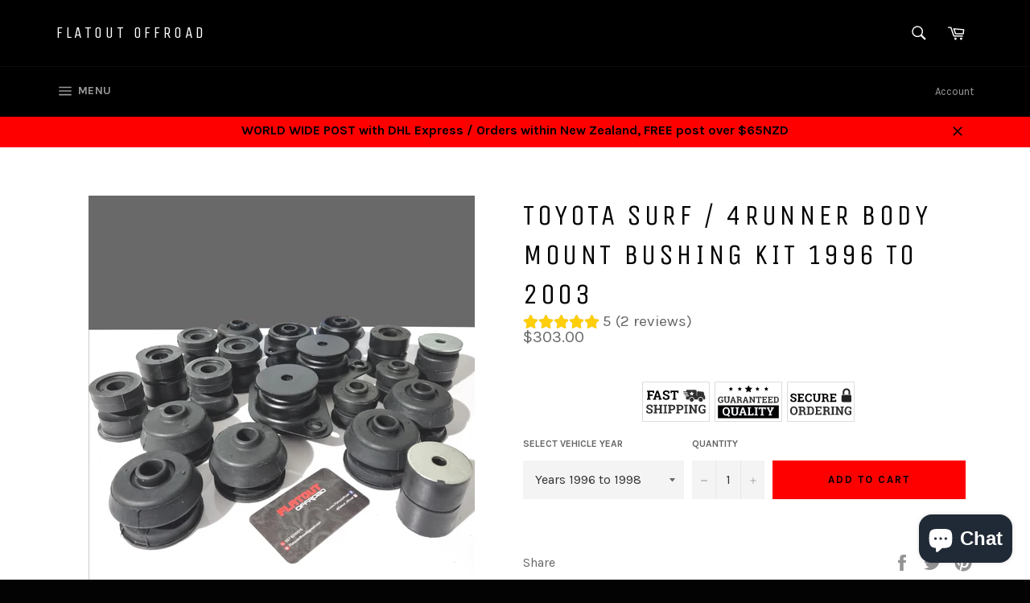

--- FILE ---
content_type: text/javascript; charset=utf-8
request_url: https://flatoutoffroad.com/products/toyota-surf-4-runner-body-mount-bushing-kit-1996-to-2003.js
body_size: 1454
content:
{"id":7271630897324,"title":"Toyota Surf \/ 4Runner Body mount bushing kit 1996 to 2003","handle":"toyota-surf-4-runner-body-mount-bushing-kit-1996-to-2003","description":"\u003ch2\u003eFull body mount bushing set to suit Toyota Surf or 4Runner years 1996 to 2003.\u003c\/h2\u003e\n\u003cp\u003eThis body bushing kit replaces all the factory rubber body bushes that sit between the body and chassis. Fits years 1996, 1997, 1998, 1999, 2000, 2001, 2002 and 2003 for Toyota Surf and 4 Runner.\u003c\/p\u003e\n\u003cbr data-mce-fragment=\"1\"\u003e\n\u003ch2 data-mce-fragment=\"1\"\u003e\n\u003cspan data-mce-fragment=\"1\"\u003eSymptoms of worn body mount bushings\u003c\/span\u003e for Gen 3 Toyota Surf \/4 Runner?\u003cbr data-mce-fragment=\"1\"\u003e\n\u003c\/h2\u003e\n\u003cp data-mce-fragment=\"1\"\u003eAge and use will slowly deteriorate these factory parts. These vehicles have seen a lot, and some have traveled many, many km's - chances are the factory bushes are cracked and in poor condition.\u003cbr data-mce-fragment=\"1\"\u003e\u003c\/p\u003e\n\u003cp data-mce-fragment=\"1\"\u003eBody mount bushes \/ cushions are generally an overlooked part of any vehicle. Often the creaks, clunks, bad ride quality and increased cabin noise from worn body bushings is put down to drive line components or suspension bushes. Doors not shutting smoothly, and uneven panel gaps? These can all be symptoms from the body sagging on worn body bushes. \u003c\/p\u003e\n\u003cp data-mce-fragment=\"1\"\u003eSometimes its obvious replacement is needed when chunks are missing from the rubbers, but body mounts with cracks and brittle rubbers can cause the same issues while looking fairly acceptable for an older vehicle. \u003c\/p\u003e\n\u003ch4\u003eContents of the kit\u003c\/h4\u003e\nThis kit contains enough rubber mounts to replace the worn factory bushes on all 10 body mounts on a Toyota Surf \/ 4 Runner years 1996 to 2003. \u003cbr data-mce-fragment=\"1\"\u003e\u003cbr data-mce-fragment=\"1\"\u003e\u003cspan data-mce-fragment=\"1\"\u003eIf unsure about fitment or have some other questions get in \u003c\/span\u003e\u003ca href=\"https:\/\/flatoutoffroad.com\/pages\/contact-us\" title=\"toyota surf 4runner body bushing kit gen 3 1996 2003\"\u003etouch.\u003c\/a\u003e\u003cbr\u003e","published_at":"2022-05-03T11:39:13+12:00","created_at":"2022-05-03T11:37:28+12:00","vendor":"Flatout Offroad","type":"","tags":[],"price":34500,"price_min":34500,"price_max":34500,"available":true,"price_varies":false,"compare_at_price":34500,"compare_at_price_min":34500,"compare_at_price_max":34500,"compare_at_price_varies":false,"variants":[{"id":44852819689644,"title":"Years 1996 to 1998","option1":"Years 1996 to 1998","option2":null,"option3":null,"sku":null,"requires_shipping":true,"taxable":false,"featured_image":null,"available":true,"name":"Toyota Surf \/ 4Runner Body mount bushing kit 1996 to 2003 - Years 1996 to 1998","public_title":"Years 1996 to 1998","options":["Years 1996 to 1998"],"price":34500,"weight":4200,"compare_at_price":34500,"inventory_management":null,"barcode":"","requires_selling_plan":false,"selling_plan_allocations":[]},{"id":44852819722412,"title":"Years 1999 to 2002","option1":"Years 1999 to 2002","option2":null,"option3":null,"sku":null,"requires_shipping":true,"taxable":false,"featured_image":null,"available":true,"name":"Toyota Surf \/ 4Runner Body mount bushing kit 1996 to 2003 - Years 1999 to 2002","public_title":"Years 1999 to 2002","options":["Years 1999 to 2002"],"price":34500,"weight":4200,"compare_at_price":34500,"inventory_management":null,"barcode":"","requires_selling_plan":false,"selling_plan_allocations":[]}],"images":["\/\/cdn.shopify.com\/s\/files\/1\/2192\/2801\/products\/toyota-surf-4runner-body-mount-bushing-kit-kzn185-1996.jpg?v=1667903455"],"featured_image":"\/\/cdn.shopify.com\/s\/files\/1\/2192\/2801\/products\/toyota-surf-4runner-body-mount-bushing-kit-kzn185-1996.jpg?v=1667903455","options":[{"name":"Select vehicle year","position":1,"values":["Years 1996 to 1998","Years 1999 to 2002"]}],"url":"\/products\/toyota-surf-4-runner-body-mount-bushing-kit-1996-to-2003","media":[{"alt":"toyota surf and 4runner body mount bushing kit replaces worn factory rubber bushes","id":26672994418860,"position":1,"preview_image":{"aspect_ratio":1.0,"height":2896,"width":2896,"src":"https:\/\/cdn.shopify.com\/s\/files\/1\/2192\/2801\/products\/toyota-surf-4runner-body-mount-bushing-kit-kzn185-1996.jpg?v=1667903455"},"aspect_ratio":1.0,"height":2896,"media_type":"image","src":"https:\/\/cdn.shopify.com\/s\/files\/1\/2192\/2801\/products\/toyota-surf-4runner-body-mount-bushing-kit-kzn185-1996.jpg?v=1667903455","width":2896}],"requires_selling_plan":false,"selling_plan_groups":[]}